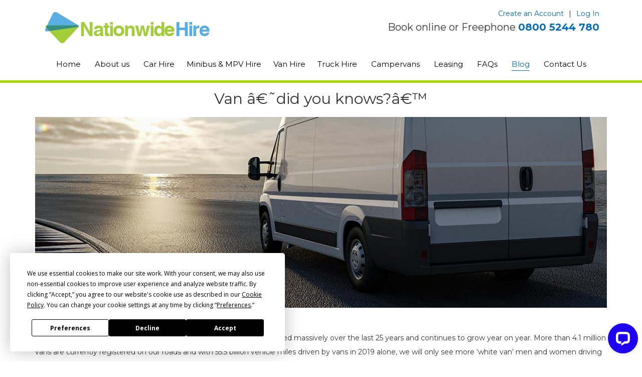

--- FILE ---
content_type: text/html; charset=UTF-8
request_url: https://nationwidehireuk.co.uk/blog/van-did-you-knows/
body_size: 25281
content:
<!DOCTYPE html>
<html lang="en">
<head><script type="text/javascript" src="https://app.termly.io/resource-blocker/739e7b81-64fd-42da-b9f4-d5aad668740a?autoBlock=off" ></script>
<title>Van â€˜did you knows?â€™ </title>
<meta charset="utf-8" />
<meta http-equiv="X-UA-Compatible" content="IE=edge" />
<meta name="viewport" content="width=device-width, initial-scale=1, maximum-scale=1, user-scalable=no" />

<meta name="description" content="So why has the van become more popular? And why are there more on our roads than ever before? Here are a few facts and figures for you to peruse over to help shed some light on why vans are more common now than ever before." />
<meta name="keywords" content="Van top tips, Luton Van, VW van, Transit van, Caddy Vans, Camper van" />


<meta property="og:title" content="Van â€˜did you knows?â€™ " />
<meta property="og:type" content="website" />
<meta property="og:url" content="https://nationwidehireuk.co.uk/blog/van-did-you-knows/" />
<meta property="og:image" content="https://nationwidehireuk.co.uk/assets/imgs/logo_og.jpg" />
<meta property="og:description " content="So why has the van become more popular? And why are there more on our roads than ever before? Here are a few facts and figures for you to peruse over to help shed some light on why vans are more common now than ever before." />



<!-- TrustBox script -->
<script type="text/javascript" src="//widget.trustpilot.com/bootstrap/v5/tp.widget.bootstrap.min.js" async></script>
<!-- End TrustBox script -->

<link rel="canonical" href="https://www.nationwidehireuk.co.uk/blog/van-did-you-knows/" />



<!-- Google Tag Manager -->


<script>(function(w,d,s,l,i){w[l]=w[l]||[];w[l].push({'gtm.start':
new Date().getTime(),event:'gtm.js'});var f=d.getElementsByTagName(s)[0],
j=d.createElement(s),dl=l!='dataLayer'?'&l='+l:'';j.async=true;j.src=
'https://www.googletagmanager.com/gtm.js?id='+i+dl;f.parentNode.insertBefore(j,f);
})(window,document,'script','dataLayer','GTM-KQ3LGV6');</script>


<!-- End Google Tag Manager -->

<link rel="apple-touch-icon" sizes="57x57" href="https://nationwidehireuk.co.uk/apple-icon-57x57.png">
<link rel="apple-touch-icon" sizes="60x60" href="https://nationwidehireuk.co.uk/apple-icon-60x60.png">
<link rel="apple-touch-icon" sizes="72x72" href="https://nationwidehireuk.co.uk/apple-icon-72x72.png">
<link rel="apple-touch-icon" sizes="76x76" href="https://nationwidehireuk.co.uk/apple-icon-76x76.png">
<link rel="apple-touch-icon" sizes="114x114" href="https://nationwidehireuk.co.uk/apple-icon-114x114.png">
<link rel="apple-touch-icon" sizes="120x120" href="https://nationwidehireuk.co.uk/apple-icon-120x120.png">
<link rel="apple-touch-icon" sizes="144x144" href="https://nationwidehireuk.co.uk/apple-icon-144x144.png">
<link rel="apple-touch-icon" sizes="152x152" href="https://nationwidehireuk.co.uk/apple-icon-152x152.png">
<link rel="apple-touch-icon" sizes="180x180" href="https://nationwidehireuk.co.uk/apple-icon-180x180.png">
<link rel="icon" type="image/png" sizes="192x192"  href="https://nationwidehireuk.co.uk/android-icon-192x192.png">
<link rel="icon" type="image/png" sizes="32x32" href="https://nationwidehireuk.co.uk/favicon-32x32.png">
<link rel="icon" type="image/png" sizes="96x96" href="https://nationwidehireuk.co.uk/favicon-96x96.png">
<link rel="icon" type="image/png" sizes="16x16" href="https://nationwidehireuk.co.uk/favicon-16x16.png">
<link rel="manifest" href="https://nationwidehireuk.co.uk/manifest.json">
<meta name="msapplication-TileColor" content="#ffffff">
<meta name="msapplication-TileImage" content="https://nationwidehireuk.co.uk/ms-icon-144x144.png">
<meta name="theme-color" content="#ffffff">
<!-- Latest compiled and minified CSS -->
<link rel="stylesheet" href="https://maxcdn.bootstrapcdn.com/bootstrap/3.3.7/css/bootstrap.min.css" integrity="sha384-BVYiiSIFeK1dGmJRAkycuHAHRg32OmUcww7on3RYdg4Va+PmSTsz/K68vbdEjh4u" crossorigin="anonymous">

<link href="https://nationwidehireuk.co.uk/assets/css/master.css?v2025073002" rel="stylesheet">
<link href="https://code.jquery.com/ui/1.12.1/themes/redmond/jquery-ui.css" rel="stylesheet">



<link rel='stylesheet' id='twentythirteen-fonts-css' href='https://fonts.googleapis.com/css?family=Source+Sans+Pro%3A300%2C400%2C700%2C300italic%2C400italic%2C700italic%7CBitter%3A400%2C700&#038;subset=latin%2Clatin-ext' type='text/css' media='all' />

<link href='https://fonts.googleapis.com/css?family=Open+Sans:400,300,400italic,300italic,600italic,600,700italic,700' rel='stylesheet' type='text/css'>

<link href='https://fonts.googleapis.com/css?family=Montserrat:400,700' rel='stylesheet' type='text/css'>


<script type="text/javascript">
	var base_url = "https://nationwidehireuk.co.uk/";
</script>

<style>
</style>


</head>
<body>
<!-- Google Tag Manager (noscript) -->
<noscript><iframe
src="https://www.googletagmanager.com/ns.html?id=GTM-KQ3LGV6"
height="0" width="0"
style="display:none;visibility:hidden"></iframe></noscript>
<!-- End Google Tag Manager (noscript) -->




<script>
//document.body.className += ' ' + 'js-loading-page';
</script>



<div id="primary-container" class="container-fluid">
<script>
	//document.getElementById('js-loading-icon').className += ' ' + 'js-loading-icon';
	//document.getElementById('primary-container').style.display = "none";
</script>
<header class="logo-nav row">

	<div class="container">
	
		
		

		<div class="row top-row">
		
			<div class="col-xs-12 col-sm-5 logo">
				<a href="https://nationwidehireuk.co.uk/" title="Nationwide Hire UK">
					<img src="https://nationwidehireuk.co.uk/assets/imgs/logo.jpg?v2025073002" class="img-responsive" alt="Nationwide Hire UK" />
				</a>
			</div>
			
			<div class="col-xs-12 col-sm-7 ta-r xs-ta-c">
				<p><a href="https://nationwidehireuk.co.uk/account/create/">Create an Account</a><span class="spacer">|</span><a href="https://nationwidehireuk.co.uk/account/login/">Log In</a></p>				
				
				<p class="fs-xl">Book online or Freephone <span><a href="tel:08005244780" class="strong">0800 5244 780</a></span></p>				
				
				
			
			</div>
		</div>
		

		
		
		
		<!-- Navigation -->

		<nav class="navbar navbar-default" role="navigation">

			<!-- toggle get grouped for better mobile display -->
			<div class="navbar-header">
			
				<button type="button" class="navbar-toggle" data-toggle="collapse" data-target="#main-navbar-collapse">
					<span class="sr-only">Toggle navigation</span>
					<span class="icon-bar"></span>
					<span class="icon-bar"></span>
					<span class="icon-bar"></span>
				</button>
			</div>
			
			<!-- Collect the nav links, forms, and other content for toggling -->
			<div class="collapse navbar-collapse" id="main-navbar-collapse">
				<ul class="nav navbar-nav">
					
					<li class="">
	<a href="https://nationwidehireuk.co.uk/" title="Home">Home</a>
</li>


<li class="">
	<a href="https://nationwidehireuk.co.uk/about-us/" title="About us">About us</a>
</li>


<li >
		<a href="https://nationwidehireuk.co.uk/cars-for-hire" title="Car Hire">Car Hire</a>
	</li><li >
		<a href="https://nationwidehireuk.co.uk/minibuses-for-hire" title="Minibus & MPV Hire">Minibus & MPV Hire</a>
	</li><li >
		<a href="https://nationwidehireuk.co.uk/vans-for-hire" title="Van Hire">Van Hire</a>
	</li><li >
		<a href="https://nationwidehireuk.co.uk/trucks-for-hire" title="Truck Hire">Truck Hire</a>
	</li>


<li>
	<a href="https://nationwidehireuk.co.uk/vans-for-hire/vw-campervan/" title="Campervans">Campervans</a>
</li>






<li class="">
	<a href="https://nationwidehireuk.co.uk/leasing/" title="Leasing">Leasing</a>
</li>


<li class="">
	<a href="https://nationwidehireuk.co.uk/faqs/" title="FAQs">FAQs</a>
</li>


<li class="active">
	<a href="https://nationwidehireuk.co.uk/blog/" title="Blog">Blog</a>
</li>





<li class="">
	<a href="https://nationwidehireuk.co.uk/contact-us/" title="Contact">Contact Us</a>
</li>



<li class="visible-xs ">
	<a href="https://nationwidehireuk.co.uk/booking/access/" title="Access your booking">Access your booking</a>
</li>				
					
				</ul>
			</div>
			<!-- /.navbar-collapse -->
		</nav>
		
		
		
		
		
	</div>
</header>


<div class="page blog no-banner">
	<div class="container">
		<h2 class="ta-c">Van â€˜did you knows?â€™ </h2>
		<section>
			<section class="layout">

	<article class="item row">
			<div class="col-xs-12">
			<p><img src="https://nationwidehireuk.co.uk/assets/uploads/data_layout/05578058-Van_Main_blog_image.jpg" alt="Van driving down a road near the sea" class="center-block img-responsive" /></p>		</div>
	
			</article>
		<article class="item row">
			<div class="col-xs-12">
			<div class="detail"><p>The Department for Transport (DfT) estimates that van use has increased massively over the last 25 years and continues to grow year on year. More than 4.1 million vans are currently registered on our roads and with 55.5 billion vehicle miles driven by vans in 2019 alone, we will only see more &lsquo;white van&rsquo; men and women driving up and down our streets each day as time goes on.&nbsp;</p>

<p>So why has the van become more popular? And why are there more on our roads than ever before? Here are a few facts and figures for you to peruse over to help shed some light on why vans are more common now than ever before.&nbsp;</p>
</div>		</div>
	
			</article>
		<article class="item row">
				<div class="col-xs-12 col-sm-8">
				<h3 class="heading_sub">More models available</h2><div class="detail"><p>One contributor to the popularity of vans on our roads is the diversification in the types of vans now available. With models such as the&nbsp;<a href="https://www.nationwidehireuk.co.uk/blog/luton-van-with-tail-lift-hire/" target="_blank">Luton</a>&nbsp;a common sight on our streets since the early 20th century, we now have access to many more models including a wide choice of car-derived vans along with specialist vehicles such as refrigerator vans and Cherry pickers. However, the Ford Transit remains the most common make and model of van on our roads, with over 960,000 licenced in Great Britain by the end of 2019. If you need to hire a van, we have a wide selection&nbsp;<a href="https://www.nationwidehireuk.co.uk/vans-for-hire/" target="_blank">available</a>&nbsp;for either long term and short time hires. Our vans include Ford Transit and Lutons as well as Dropside and Crew vans.</p>
</div>			</div>
			<div class="col-xs-12 col-sm-4">
				<p><img src="https://nationwidehireuk.co.uk/assets/uploads/data_layout/05599426-Cherry Picker.jpg" alt="Example of a cherry picker van available for hire through Nationwide Hire" class="center-block img-responsive" /><span class="caption fs-i">Example of a cherry picker van available for hire through Nationwide Hire</span></p>			</div>
	
			</article>
		<article class="item row">
				<div class="col-xs-12 col-sm-8">
				<h3 class="heading_sub">The tradesmanâ€™s tool</h2><div class="detail"><p>According to the provisional findings by the DfT, 41% of van users were carrying equipment, tools and materials. Overall, tradespeople make up 2,500 per million of the UK population &ndash; that is a lot of trade vans driving around the local area every day. Most people working in a trade rely on their van to be able to work. In the event of their vehicle being out of action, it&#39;s important to be able to hire a similar vehicle. So it is no wonder that vans account for approximately 5 million rentals within the vehicle hire industry each year, making up around 36% of the industry&rsquo;s total fleet according to&nbsp;<a href="https://issuu.com/bvrla/docs/car_and_van_rental_in_the_uk_2018_r" target="_blank">2018 UK report</a>.</p>
</div>			</div>
			<div class="col-xs-12 col-sm-4">
				<p><img src="https://nationwidehireuk.co.uk/assets/uploads/data_layout/05588415-plumber_image.jpg" alt="Image of plumber working" class="center-block img-responsive" /><span class="caption fs-i">Overall, tradespeople make up 2,500 per million of the UK population â€“ that is a lot of trade vans driving around the local area every day</span></p>			</div>
	
			</article>
		<article class="item row">
				<div class="col-xs-12 col-sm-4">
				<h3 class="heading_sub">The rise of online shopping</h2><p><img src="https://nationwidehireuk.co.uk/assets/uploads/data_layout/05589154-warehouse_image.jpg" alt="Image of online shopping warehouse" class="center-block img-responsive" /><span class="caption fs-i">The increase in internet shopping is another reason vans are a more popular sight on our roads. </span></p>			</div>
			<div class="col-xs-12 col-sm-8">
				<div class="detail"><p>The increase in internet shopping is another reason vans are a more popular sight on our roads. In November 2020 online sales were at an&nbsp;<a href="https://www.ons.gov.uk/businessindustryandtrade/retailindustry/timeseries/j4mc/drsi" target="_blank">all-time high</a>, somewhat down to the Coronavirus pandemic but also due to the digital age we live in. With roughly 36% of retail purchases made online, the need for delivery drivers and mobile operations has increased and delivery and collection of goods now accounts for 16% of all the vans on the road.&nbsp;<a href="https://www.nationwidehireuk.co.uk/vans-for-hire/ford-transit-swb/" target="_blank">Transit vans</a>&nbsp;are a popular choice for delivery drivers providing plenty of space for their cargo.&nbsp;<a href="https://www.nationwidehireuk.co.uk/vans-for-hire/vw-caddy/" target="_blank">Caddy vans</a>&nbsp;are also a popular choice for smaller deliveries and give the size and manoeuvrability of a car with room to carry more.</p>
</div>			</div>
	
			</article>
		<article class="item row">
				<div class="col-xs-12 col-sm-8">
				<h3 class="heading_sub">The vacation van </h2><div class="detail"><p>Although the beloved VW camper has been around since the 1960s, the use of vans for pleasure is now more common than ever. Accounting for 9% of van usage, Recreation, Leisure and Holidays is now included as a new primary usage category in the DfT&rsquo;s 2019/20 key findings. This could be down to the increase of staycations, the rise of the festival, the revival of the VW craze or just the general steer towards a more outdoor recreational lifestyle. Whatever the reason, campervan popularity has rocketed, and a survey carried out by&nbsp;<a href="https://www.outandaboutlive.co.uk/motorhomes/news/major-survey-reveals-why-campervans-are-so-popular-in-the-uk" target="_blank">Campervan magazine</a>&nbsp;estimated as many as one-in-three new motorised leisure vehicles sold in 2018 were campervans. This means you will probably start to see more on the roads in the future. If you don&rsquo;t own a van and do need one for a festival or trip, it is possible to hire a van. Here at Nationwide Hire, we allow hire for festivals and similar and there are no restrictions. Any damage or costs that might arise due to usage, however, must be paid directly.</p>
</div>			</div>
			<div class="col-xs-12 col-sm-4">
				<p><img src="https://nationwidehireuk.co.uk/assets/uploads/data_layout/05590318-camper_image.jpg" alt="1960s VW camper " class="center-block img-responsive" /><span class="caption fs-i">Although the beloved VW camper has been around since the 1960s, the use of vans for pleasure is now more common than ever. </span></p>			</div>
	
			</article>
		<article class="item row">
			<div class="col-xs-12">
			<h3 class="heading_sub">Keeping it local</h2><div class="detail"><p>With 41% of vans are carrying equipment and tools it is not surprising that a staggering 50% of van use in Great Britain, which is half the vans on the road, stay within 15 miles of their base on a typical day. Many tradespeople service their local area only and build up a customer base local to their business address. At Nationwide Hire, we understand the importance of locality. We have over 180 locations available if you need to hire a van near you for work or personal use, and we can even offer a FREE drop off and collection service.&nbsp;</p>
</div>		</div>
	
			</article>
		<article class="item row">
			<div class="col-xs-12">
			<h3 class="heading_sub">What about the environment</h2><div class="detail"><p>A massive 96% of all vans are powered by diesel which is not the best news for the planet. Road transport in Great Britain is a large contributor to carbon dioxide and nitrogen oxide emissions, so Ultra Low Emission Vehicles (ULEVs) are now more crucial than ever. Although only 0.3% of vans on the road currently are ULEVs, it is clear the number is increasing year on year, with a large jump from 4,200 vehicles in 2008 to 10,400 by the end of 2019. Businesses, especially, are more likely to have ULEVs, probably due to running costs and the propensity to buy new vehicles and replace old vans more frequently. The Government proposal to ban the sale of petrol and diesel-fuelled models by 2035 will only drive the sale of ULEVs. And, with more cities following London and introducing low emission zones within their centres, it is clear that we will see fewer diesel vehicles being purchased and driven in the future.&nbsp;</p>

<p><small>Many of the statistics included in this article come from the DfT&rsquo;s&nbsp;<a href="he%20provisional%20statistics%20are%20compiled%20from%20responses%20to%20a%20detailed%20questionnaire,%20employing%20data%20on%20over%2017,600%20vans%20driven%20by%20private%20and%20business%20keepers." target="_blank">Provisional Van Statistics 2019-2020</a>. It is the first research undertaken in this sector since 2008/9 and looks at all aspects of van ownership including mileage, journeys and usage. Provisional statistics were compiled using questionnaire responses from over 17,600 van drivers, both private and business. A final report is due to be produced later this year.</small></p>
</div>		</div>
	
			</article>
			
</section>		</section>
		
		<section class="clearfix">
			<article class="pull-left">
				<a href="https://nationwidehireuk.co.uk/blog/ten-best-songs-to-drive-home-to-at-christmas" class="tt-uc">&lt; Previous <span class="hidden-xs">Blog</span> Post</a>			</article>
			<article class="pull-right">
				<a href="https://nationwidehireuk.co.uk/blog/temporary-restrictions-on-the-hire-of-some-vehicles-until-1st-july" class="tt-uc">Next <span class="hidden-xs">Blog</span> Post &gt;</a>			</article>
		</section>
		
	</div>
</div><!-- /page -->





<footer class="row footer">
	<div class="col-xs-12">
		<div class="container">
		
		

		<div class="row">
		
			<div class="col-xs-12 col-sm-4 xs-m-bot2x">
				<ul class="list-unstyled m-bot">
					<li class="">
	<a href="https://nationwidehireuk.co.uk/about-us/" title="About us">About us</a>
</li>


<li class="">
	<a href="https://nationwidehireuk.co.uk/benefits/" title="Benefits">Benefits</a>
</li>


<li class="">
	<a href="https://nationwidehireuk.co.uk/business-users/" title="Business Users">Business Users</a>
</li>



<li class="">
	<a href="https://nationwidehireuk.co.uk/faqs/" title="FAQs">FAQs</a>
</li>


<li class="">
	<a href="https://nationwidehireuk.co.uk/locations-covered/" title="Locations">Locations</a>
</li>


<li class="">
	<a href="https://nationwidehireuk.co.uk/testimonials/" title="Testimonials">Testimonials</a>
</li>




<li class="">
	<a href="https://nationwidehireuk.co.uk/leasing/" title="Leasing">Leasing</a>
</li>



<li class="">
	<a href="https://nationwidehireuk.co.uk/contact-us/" title="Contact">Contact Us</a>
</li>

<li class="m-bot active">
	<a href="https://nationwidehireuk.co.uk/blog/" title="Blog">Blog</a>
</li>



<li class="m-bot ">
	<a href="https://nationwidehireuk.co.uk/used-vehicles-for-sale/" title="Used Vehicles For Sale">Used Vehicles For Sale</a>
</li>


<li class="m-bot">
	<a href="#" class="termly-display-preferences" title="Consent Preferences">Consent Preferences</a>
</li>				</ul>
				
			</div>
			
			<div class="col-xs-12 col-sm-4 xs-m-bot2x">
				<ul class="list-unstyled">
					<li >
		<a href="https://nationwidehireuk.co.uk/cars-for-hire" title="Car Hire">Car Hire</a>
	</li><li >
		<a href="https://nationwidehireuk.co.uk/minibuses-for-hire" title="Minibus & MPV Hire">Minibus & MPV Hire</a>
	</li><li >
		<a href="https://nationwidehireuk.co.uk/vans-for-hire" title="Van Hire">Van Hire</a>
	</li><li >
		<a href="https://nationwidehireuk.co.uk/trucks-for-hire" title="Truck Hire">Truck Hire</a>
	</li>


<li class="">
	<a href="https://nationwidehireuk.co.uk/vans-for-hire/vw-campervan/ " title="Campervan Hire London">Campervan Hire London</a>
</li>





<li class="">
	<a href="https://nationwidehireuk.co.uk/privacy-policy/" title="Privacy and Data Protection Statement">Privacy and Data Protection Statement</a>
</li>


<li class="">
	<a href="https://nationwidehireuk.co.uk/terms-conditions/" title="Terms &amp; Conditions">Terms &amp; Conditions</a>
</li>



<li class="m-bot ">
	<a href="https://nationwidehireuk.co.uk/sitemap/" title="Sitemap">Sitemap</a>
</li>



<li class="m-bot ">
	<a href="https://nationwidehireuk.co.uk/booking/access/" title="Access your booking">Access your booking</a>
</li>


<li class="">
	<a href="https://nationwidehireuk.co.uk/supplier/register/" title="Join our UK network">Join our UK network</a>
</li>


				</ul>
			</div>
			
			<div class="col-xs-12 col-sm-4 xs-m-bot2x">
				<p><img src="https://nationwidehireuk.co.uk/assets/imgs/satisfaction.png" alt="100% Satisfaction Guaranteed" title="100% Satisfaction Guaranteed" class="img-responsive center-block" /></p>
				
				
					<ul class="list-unstyled list-inline ta-c">

<li><a href="https://twitter.com/nationwide_hire/" target="_blank" title="Follow us on twitter"><img src="https://nationwidehireuk.co.uk/assets/imgs/icon_tw.png" alt="Follow us on twitter" title="Follow us on twitter" class="img-responsive center-block" style="max-width: 46px; margin: 10px 0;" /></a></li><li><a href="https://www.facebook.com/nationwidehireuk/" target="_blank" title="Follow us on facebook"><img src="https://nationwidehireuk.co.uk/assets/imgs/icon_fb.png" alt="Follow us on facebook" title="Follow us on facebook" class="img-responsive center-block" style="max-width: 46px; margin: 10px 0;" /></a></li><li><a href="https://www.instagram.com/nationwidehire_uk/" target="_blank" title="Follow us on Instagram"><img src="https://nationwidehireuk.co.uk/assets/imgs/icon_in.png" alt="Follow us on Instagram" title="Follow us on Instagram" class="img-responsive center-block" style="max-width: 46px; margin: 10px 0;" /></a></li><li><a href="https://www.pinterest.co.uk/nationwidehire" target="_blank" title="Follow us on Pinterest"><img src="https://nationwidehireuk.co.uk/assets/imgs/icon_pi.png" alt="Follow us on Pinterest" title="Follow us on Pinterest" class="img-responsive center-block" style="max-width: 46px; margin: 10px 0;" /></a></li>



</ul>
				
				<p><img src="https://nationwidehireuk.co.uk/assets/imgs/trustwave.png" class="img-responsive center-block" /></p>
			</div>
		
		</div>
		
		<div class="row xs-ta-c">
			<div class="col-xs-12">
				<p class="tt-uc strong">0% credit card charges </p>
				<ul class="credit_cards list-unstyled list-inline">
					<li><img src="https://nationwidehireuk.co.uk/assets/imgs/card_visa.png"></li>
<li><img src="https://nationwidehireuk.co.uk/assets/imgs/card_visa_electron.png"></li>
<li><img src="https://nationwidehireuk.co.uk/assets/imgs/card_delta.png"></li>
<li><img src="https://nationwidehireuk.co.uk/assets/imgs/card_mastercard.png"></li>
<li><img src="https://nationwidehireuk.co.uk/assets/imgs/card_maestro.png"></li>
<li><img src="https://nationwidehireuk.co.uk/assets/imgs/card_switch.png"></li>
<li><img src="https://nationwidehireuk.co.uk/assets/imgs/ssl_secure.png"></li>


				</ul>
			</div>
		</div>
		
		
		
		
		<div class="row m-bot">
			<div class="col-xs-12">
				<p class="tt-uc strong">Company Reg. No. 6905781<br />VAT Reg. No. 335759177</p>
				<p>Registered Office: 167-169 Great Portland Street, London, W1W 5PF</p>
			</div>
		</div>
		
		
		
		
		<p class="rights fa-l xs-ta-c">Nationwide Hire UK - All rights reserved 2026</p>
		</div>
	</div>
</footer>









			<script src="//code.jquery.com/jquery-3.2.1.min.js" integrity="sha256-hwg4gsxgFZhOsEEamdOYGBf13FyQuiTwlAQgxVSNgt4=" crossorigin="anonymous"></script>
<script src="https://code.jquery.com/ui/1.12.1/jquery-ui.min.js" integrity="sha256-VazP97ZCwtekAsvgPBSUwPFKdrwD3unUfSGVYrahUqU=" crossorigin="anonymous"></script>

<!-- Latest compiled and minified JavaScript -->
<script src="//maxcdn.bootstrapcdn.com/bootstrap/3.3.7/js/bootstrap.min.js" integrity="sha384-Tc5IQib027qvyjSMfHjOMaLkfuWVxZxUPnCJA7l2mCWNIpG9mGCD8wGNIcPD7Txa" crossorigin="anonymous"></script>


<script src="https://nationwidehireuk.co.uk/assets/js/postcodes.min.js?v2025073002"></script>

<script src="https://nationwidehireuk.co.uk/assets/js/master.js?v2025073002"></script>

<script src="https://www.google.com/recaptcha/api.js" async defer></script>




		</div><!-- /.container-fluid -->
		
		
		
				
		
	</body>
</html>







--- FILE ---
content_type: text/css
request_url: https://nationwidehireuk.co.uk/assets/css/master.css?v2025073002
body_size: 31203
content:
/*
green #a3d900
blue #55b1eb;//#10a3ff #006cbe

*/

.trustpilot-widget {
	background: #fff;
	padding: 15px;
}


.unread-asterisk {
	color: #bd0000;
	font-size: 20px;
	animation-name: asterisk-animate;
	animation-duration: 0.5s;
	animation-iteration-count: infinite;
	margin: 0px 5px;
}

@keyframes asterisk-animate {
  0% {color: #bd0000;}
  50% {color: #000;}
  100% {color: #bd0000;}
}


.js-loading-page .container-fluid {
	display: none;
}

#js-loading-icon {
	display: none;
	position: absolute;
	top: 50%;
	left: 50%;
	max-width: 100%;
	width: 300px; margin-left: -150px;
	height: 144px; margin-top: -72px;
	text-align: center;
	vertical-align: middle;
	
	
}

.js-loading-page #js-loading-icon.js-loading-icon {
	display: block;
}

#js-loading-icon img {
	width: 100%;
	height: auto;
}


html * {
	-webkit-transition : padding 250ms ease-in-out 0s, margin 250ms ease-in-out 0s;
		-moz-transition: padding 250ms ease-in-out 0s, margin 250ms ease-in-out 0s;
		-ms-transition : padding 250ms ease-in-out 0s, margin 250ms ease-in-out 0s;
		-o-transition  : padding 250ms ease-in-out 0s, margin 250ms ease-in-out 0s;
			transition : padding 250ms ease-in-out 0s, margin 250ms ease-in-out 0s;
}

body,
.bg-theme {
	color: #333;
	font-family: montserrat,sans-serif, Arial;
	font-size: 14px;
}

/* Container */
@media (min-width: 768px) {
  .container {
    width: 100%;
  }
}
@media (min-width: 992px) {
  .container {
    width: 100%;
  }
}

@media (min-width: 1200px) {
  .container {
    width: 1170px;
  }
}


@media (min-width: 768px) and (max-width: 1200px) {
	.container {
		padding-right: 50px;
		padding-left: 50px;
	}
	
	.filter_items .filter_group {
		float: none !important;
	}
	
	.filter_items .title label {
		min-width: 75px;
	}
	
	.filters  .submit_btns {
		text-align: left;
	}
	
}

#dates_check {
	position: relative;
	
}

#dates_check #overlay {
	position: absolute;
	top: 0;
	left: 0;
	right: 0;
	bottom: 0;
	z-index:1;
	background: #fff;
	background: rgba(255,255,255,0.8);
	padding-top: 30px;
	text-align: center;
	font-weight: bold;
	font-size: 1.5rem;
	display: none;
}

#btnUpdateQuote.animate {
	/*
	animation-name: updateQuote-animate;
	animation-duration: 2s;
	animation-iteration-count: infinite;
	*/
	animation: beat 0.75s infinite alternate;
}

@keyframes updateQuote-animate {
  0% {color: #000; border-color: #000;}
  50% {color: #bd0000; border-color: #bd0000;}
  100% {color: #000; border-color: #000;}
}

@keyframes beat{
	to { transform: scale(1.2); color: #333; border-color: #333;}
}



.btn-info,
.btn-success,
.btn-warning,
.btn-danger {
	color: #fff !important;
}


h1,h2,h3,h4,h5,h6 {
	margin: 0 0 20px 0;
}


a {
	-webkit-transition:all 250ms ease-in-out 0s;
	-moz-transition:all 250ms ease-in-out 0s;
	-ms-transition:all 250ms ease-in-out 0s;
	-o-transition:all 250ms ease-in-out 0s;
	transition:all 250ms ease-in-out 0s;
	color: #006cbe;/* #55b1eb #10a3ff #a3d900*/
}

a:hover,
a:focus,
a.btn.focus, a.btn:focus, a.btn:hover {
	color: #a3d900;
	text-decoration: none;
}

.btn-green,
.btn-green:hover,
.btn-green:focus,
.btn-green:active {
    background: #a2da00;
    color: #fff !important;
    border-radius: 6px;
}

.btn-black,
.btn-black:hover,
.btn-black:focus,
.btn-black:active {
    background: #333;
    color: #fff !important;
    border-radius: 6px;
}

.btn-trans {
    background: transparent;
    color: #fff;
    border-radius: 6px;
	border-color: #fff;
	border-width: 3px;
	outline: none!important;
}

.btn-trans:hover,
.btn-trans:focus,
.btn-trans:active {
	background: #fff;
	color: #333;
}


.strong {
	font-weight: bold;
}

.bg-white {
	background: #fff;
	color: #4b4b4b;
}

.bg-blue,
a.bg-blue:hover {
	background-color: #55b1eb;
	color: #fff;
}

.bg-red,
a.bg-red:hover {
	background-color: #ff4c4c;
	color: #fff;
}

.bg-green,
a.bg-green:hover {
	background-color: #a2da00;
	color: #fff;
}

.bg-light {
	background: #eeeeee;
}


.c-blue {
	color: #55b1eb;
}
.c-red {
	color: #ff4c4c;
}

.page,
.sub-page {
	margin: 0 -15px;
	padding-top: 15px;
	padding-bottom: 15px;
}

.page.no-banner {
	margin-top: 0;
}


.fw-b {
	font-weight: bold;
}

.fs-i {
	font-style: italic;
}

.ta-c {
	text-align: center;
}
.ta-r {
	text-align: right;
}
.ta-l {
	text-align: left;
}

.fs-n {
	font-size: 14px;
}
.fs-m {
	font-size: 16px;
}
.fs-l {
	font-size: 18px;
}
.fs-xl {
	font-size: 20px;
}

.tt-uc {
	text-transform: uppercase;
}

.m-0 {
	margin: 0;
}

.m-bot {
	margin-bottom: 30px;
}

.m-bot2x {
	margin-bottom: 60px;
}

a.link-gs {
	color: #4b4b4b;
	text-decoration: none;
	display: block;
}




.alert-danger {
	color: #ad0300;
}


p {
	line-height: 2em;
	margin-bottom: 20px;
}

.logo-nav p,
.footer p {
	line-height: 1em;
	margin-bottom: 10px;
}

/***** Notification messages ******/
.notification .msg {
	position: relative;
	padding-right: 26px;
}

.notification .msg .close {
	position: absolute;
	right: 0;
	top: 0;
}

.p-10 {
	padding: 10px;
}


/***** /Notification messages ******/

.extras_border {
	border: 1px solid #55b1eb;
	margin-bottom: 30px;
	padding: 15px;
}

.extras_border .heading_banner {
	margin: -15px;
	margin-bottom: 15px;
}

.extras_border li:last-of-type{
	display: none;
}

/************** NAV *****************/
.logo-nav {
	border-bottom: 5px solid #a3d900;
}

.logo-nav .top-row {
	margin: 20px 0;
}

.logo-nav .spacer {
	padding: 0 10px;
}

.logo-nav.fixed-top {
	position: fixed;
	top: 0;
	right: 0;
	left: 0;
	z-index: 99;
}

.navbar-default {
	background: none;
	border: 0;
	margin: 0;
}

.navbar-nav {
	-webkit-transition:all 500ms ease-in-out 0s;
	-moz-transition:all 500ms ease-in-out 0s;
	-ms-transition:all 500ms ease-in-out 0s;
	-o-transition:all 500ms ease-in-out 0s;
	transition:all 500ms ease-in-out 0s;
}



.navbar-nav > li.active a:after, .navbar-nav > li > a:hover:after, .navbar-nav > li > a:focus:after {
	max-width:100%;
	background:#006cbe;
}

.navbar-default .navbar-nav>.active>a, .navbar-default .navbar-nav>.active>a:focus, .navbar-default .navbar-nav>.active>a:hover{
	background: none;
	color: #006cbe;
}

.navbar-default .navbar-nav>.open>a, .navbar-default .navbar-nav>.open>a:focus, .navbar-default .navbar-nav>.open>a:hover {
	background: none;
	color: #006cbe;
}

.navbar-default .navbar-nav>li>a {
	color: #000;
	font-size: 15px;
	line-height: 26px;
}
.navbar-default .navbar-nav>li>a:hover,
.navbar-default .navbar-nav>li>a:focus {
	color: #006cbe;
}

.navbar-nav>li>a {
	padding: 0;
	margin: 5px 12px;
}

.navbar-default .navbar-toggle {
	border-color: #000;
	position: absolute;
	margin: 0;
	right: -10px;
	top: -130px;
}

.navbar-default .navbar-toggle .icon-bar {
	background-color: #000;
}

.navbar-default .navbar-toggle:focus, .navbar-default .navbar-toggle:hover {
	background-color: #fff;
}

.navbar-default .navbar-toggle:focus .icon-bar, .navbar-default .navbar-toggle:hover .icon-bar {
	background-color: #10a3ff;
}



.datepicker-disabled-date {
	opacity: .35;
	filter: Alpha(Opacity=35);
    background-image: none;
	cursor: not-allowed !important;
}


.datepicker-disabled-date a {
	cursor: not-allowed !important;
}







/* BANNERS */
.banner {
	position: relative;
    height: 490px;
}

.banner.banner-sub {
	height: 150px;
}

.banner .banner-img {
    overflow: hidden;
    position: absolute;
    width: 100%;
    height: 100%;
    min-height: 1px;
    background-repeat: no-repeat;
    background-position: 50% 0%;
    background-size: cover;
    box-sizing: border-box;
}

.banner .caption {
	text-shadow: 2px 2px 5px #000;
	width: 100%;
	text-align: center;
	position: absolute;
	top: 7%;
}
.banner .caption h1 {
	color: #fff;
	font-size: 40px;
	font-weight: bold;
}

.banner .caption p {
	margin-bottom: 2px;
}


.banner .banner-img .no_deposit {
	position: absolute;
	top: -30px;
	right: 5px;
}






/************ PAGINATION ******************/
.pagination.txt-c {
	display: block;
}

.pagination.inputbox {
	font-size: 16px;
}

.pagination.inputbox .icon {
	display: inline-block;
	margin: 0 5px;
}

.pagination.inputbox a {
	color: #666;
}

.pagination.inputbox a:hover,
.pagination.inputbox a:focus {
	color: #ba8748;
}

.pagination.inputbox a.disable {
	color: #b8b8b8 !important;
}

.pagination.inputbox .p {
	max-width: 80px;
	width: 80px;
	display: inline-block;
	padding-right: 40px;
	text-align: center;
}

.pagination.inputbox .p::-webkit-inner-spin-button, 
.pagination.inputbox .p::-webkit-outer-spin-button { 
  -webkit-appearance: none; 
  margin: 0; 
}

.pagination.inputbox .content {
	position: relative;
	display: inline-block;
}

.pagination.inputbox .go.btn {
	position: absolute;
	right: 0;
	top: 0;
	color: #fff;
	font-weight: bold;
	padding-right: 5px;
	padding-left: 5px;
	background-color: #666;
}


/***** FOOTER *******/
.footer {
    padding: 60px 0 40px 0;
	background: #222;
	color: #fff;
	
	background: #a3cd39;
	color: #333;
	
}

.footer a {
    color: #fff;
	color: #333;
}

.footer li a {
    font-size: 15px;
    font-weight: 700;
    text-transform: uppercase;
    color: #fff;
	color: #333;
    text-decoration: none;
}
.footer a:active,
.footer a:hover,
.footer a:focus {
	color: #a3d900;
	color: #fff;
}

.footer li.active a {
	color: #10a3ff;
	color: #fff;
}

.footer .credit_cards {
	margin-bottom: 30px;
}


.footer .credit_cards li {
	margin-bottom: 10px;
}


/***** LAYOUT *****/
.layout .item {
	margin-bottom: 26px;
}

.layout .heading_sub {
	margin-bottom: 8px;
}



.book_online ul li {
    display: inline-block;
    margin: 0 13px;
    vertical-align: middle;
}

.book_online ul li img {
	width: auto;
}

.book_online ul li a {
    display: block;
    background: #a3d900;
    width: 145px;
    height: 145px;
    border-radius: 100%;
    line-height: normal;
    padding: 38px 0 0;
    text-decoration: none;
    outline: none;
}

.book_online ul li a:hover,
.book_online ul li a:focus,
.book_online ul li a:active {
	background: #10a3ff;
}

.book_online ul li a span {
    display: block;
    text-transform: uppercase;
    color: #fff;
    font-size: 16px;
	width: 100px;
    margin: 7px auto;
}

.benefits .spacer {
	display: block;
	height: 30px;
}

.benefits-bar .container {
	position: relative;
	margin-top: -40px;
}

.home .benefits-bar .container {
	margin-top: 40px;
}

.home .banner .caption .benefits-bar {
	text-shadow: none;
}

.home .trustpilot-widget {
	margin-top: -40px;
}

.trustpilot-widget {
	border-radius: 10px;
	border: 1px solid #eee;
}

.benefits-bar ul {
	padding: 16px 34px 12px 34px;
	background: #fff;
	border: 1px solid #eee;
	border-radius: 10px;
}

.benefits-bar li {
    background: url(../imgs/tick.png) no-repeat 0 0;
    padding: 5px 0 5px 50px;
    margin: 5px 20px;
	line-height: 30px;
	height: 35px;
}

.benefits-bar a {
	color: #000;
}

.announcement-bar {
	margin: 0;
	padding: 15px 30px 15px 30px;
	background-color: #006e63;
	color: #fff;
    border-radius: 10px;
	position: relative;
	
	margin-top: 10px;
}

.announcement-bar .title {
	border: 1px solid #fff;
	display: inline-block;
	padding: 5px 15px;
	margin-bottom: 10px;
	font-weight: bold;
}

.announcement-bar .close {
	position: absolute;
	top: 10px;
	right: 10px;
	font-weight: bold;
	color: #fff;
}

#chkpostcode input {
    width: 100%;
}


#chkpostcode #result_no, #chkpostcode #result_postcode, #chkpostcode #result_yes {
    border-radius: 5px;
    padding: 10px 10px 10px 100px;
    margin-top: 20px;
    display: none;
}

#chkpostcode #result_yes {
    background: #81caeb url(../imgs/pc_success.png) no-repeat 30px center;
}

#chkpostcode #result_no, #result_postcode {
    background: #dd7421 url(../imgs/pc_error.png) no-repeat 30px center;
}

#chkpostcode .result p {
	margin: 10px 0;
    font-weight: 700;
    font-size: 20px;
    color: #fff;
    padding: 0;
}



.testimonials .item .content {
	background: #efefef;
	padding: 15px 10px;
    border-radius: 6px;
    margin-bottom: 15px;
    position: relative;
    min-height: 70px;
}

.testimonials .item .content:after {
    content: "";
	border-top: 10px solid #efefef;
    border-left: 10px solid transparent;
    border-right: 9px solid transparent;
    position: absolute;
    bottom: -8px;
    left: 16%;
}

.testimonials .item .content .description {
    font-size: 14px;
    color: #595959;
    font-family: 'Open Sans';
    padding: 10px;
    margin: 0px;
    font-weight: 400;
	line-height: 30px;
}


.testimonials .item .testimonial-pic {
	float: left;
}


.testimonials .item .testimonial-pic img {
    width: 80px;
    height: 80px;
    border-radius: 50%;
    border: 1px solid #e5e5e5;
    margin-left: 20px;
    margin-bottom: 7px;
}

.testimonials .item .testimonial-review {
    margin: 3px 0 0 20px;
    float: left;
}

.testimonials .item .testimonial-review .title {
    text-transform: capitalize;
    font-weight: bold;
    margin: 0;
	font-size: 20px;
    color: #b1d349;
    font-family: 'Open Sans';
}

.contact-us li {
	padding-bottom: 10px;
}

.contact-us li h4 {
	margin-bottom: 4px;
	color: #000;
}


.locations-covered .all_locs h4 {
	font-size: 25px;
    color: #b1d349;
    font-weight: 400;
    margin: 10px 0;
    margin-top: 0;
}

.locations-covered .all_locs h4 span {
	color: #efefef;
}

.locations-covered .all_locs ul {
	margin: 0px;
	padding: 0px 0px 0px 15px;
}


.locations-covered .all_locs ul li {
	margin: 5px 0;
}

.locations-covered .all_locs .alpha-change {
	font-weight: 400;
	color: #10a3ff;
}

.accordion .panel-heading {
	padding: 0;
}

.accordion .panel-title a {
	display: block;
    padding: 15px 15px 15px 40px;
	color: #000;
	font-size: 14px;
}


.accordion .panel-body {
	padding-left: 40px;
	font-size: 14px;
}


.accordion .panel-heading .accordion-toggle {
    color: #fff;
    background: url(../imgs/minus.png) no-repeat 10px center #a3d900;
}

.accordion .panel-heading .accordion-toggle.collapsed {
    color: #333;
    background: transparent url(../imgs/plus.png) no-repeat 10px center;
}

.blogs .recent li {
	margin-bottom: 5px;
}



.vehicle {
    /*min-height: 402px;*/
	border: 1px solid #eeeeee;
    position: relative;
    margin-bottom: 25px;
}

.vehicle .shadow {
    position: absolute;
    top: 100%;
    left: 0;
    width: 100%;
}

.vehicle .title {
    font-size: 15px;
    color: #333;
    font-weight: 400;
    padding: 15px 10px;
    margin: 0;
    border-bottom: 1px solid #eee;
}

.vehicle .title span {
    font-weight: 700;
}

.vehicle .img_sec img {
	width: 100%;
	height: auto;
}

.vehicle .icons {
    border-bottom: 1px solid #eee;
    padding: 10px 18px;
    width: 100%;
}

.vehicle .icons ul {
    text-align: center;
}

.vehicle .icons ul li {
	font-size: 12px;
    color: #333;
    font-family: helvetica;
    text-align: center;
    margin: 0 2px;
}

.vehicle .icons ul li span {
    display: block;
}

.vehicle .details {
	border-bottom: 1px solid #eee;
}

.vehicle .details .left {
	width: 70%;
}

.vehicle .details .right {
	width: 30%;
}

.vehicle .details .desc {
	font-size: 20px;
    padding: 0 18px;
    line-height: 58px;
    margin: 0;
}

.vehicle .details .price {
	background: #55b1eb;
    font-size: 20px;
    color: #fff;
    display: block;
    text-align: center;
    line-height: 58px;
}

.vehicle .book_now {
	background: #eb5252;
	background: #96ca00;
	
    font-size: 14px;
    color: #fff;
    display: block;
    text-align: center;
    line-height: 58px;
}

.vehicle .btm_txt {
	font-size: 13px;
    color: #333;
    padding: 0 18px;
    margin: 6px 0;
}

.vehicle .vat_notice {
    margin-top: 3px;
	color: #ff4c4c;
}




/***** VEHICLES FOR SALE *******/
.vehicles_for_sale .filters_for_sale {
	background-color: #fff;
	padding: 15px;
	border: 1px solid #d9d9d9;
	border-radius: 5px;
	overflow: hidden;
}

.vehicles_for_sale .filters_for_sale .accordion .panel-body {
	padding-left: 15px;
}

.vehicles_for_sale .filters_for_sale .accordion .panel-heading .accordion-toggle {
	background-color: #a5a5a5;
}

.vehicles_for_sale .filters_for_sale .accordion .panel-heading .accordion-toggle.collapsed {
	background-color: transparent;
}


.vehicles_for_sale .filters_for_sale #filters_price input.input
{
	width: 65px;
}

.vehicles_for_sale .vehicle a {
	color: #333;
	
	display: block;
	transform: scale(1);
	
	background-color: #fff;
	border: 2px solid #d9d9d9;
	border-radius: 15px;
	
	overflow: hidden;
	
	-webkit-transition:all 500ms ease-in-out 150ms;
	-moz-transition:all 500ms ease-in-out 150ms;
	-ms-transition:all 500ms ease-in-out 150ms;
	-o-transition:all 500ms ease-in-out 150ms;
	transition:all 500ms ease-in-out 150ms;
}

.vehicles_for_sale .vehicle a:hover,
.vehicles_for_sale .vehicle a:focus,
.vehicles_for_sale .vehicle a:active {
	transform: scale(1.10);
	border-width: 5px;
}

.vehicles_for_sale .item {
	overflow: hidden;
}

.vehicles_for_sale .item .content {
	padding: 15px;
}

.vehicles_for_sale .item .content .price {
	margin-bottom: 15px;
	padding-bottom: 10px;
	border-bottom: 1px solid #eeeeee;
}


.vehicles_for_sale .item .content .title {
	margin-bottom: 5px;
	line-height: 18px;
	padding: 0 0 4px 0;
}

.vehicles_for_sale .item .content .bullets {
	margin-top: 10px;
	padding-top: 6px;
	border-top: 1px solid #eeeeee;
}

.vehicles_for_sale .item .content .bullet-item {
	margin-right: 10px;
}

.vehicles_for_sale .item .content .bullet {
	font-size: 20px;
	line-height: 1em;
}

.used_vehicles_carousel .carousel-indicators {
	position: relative;
	left: auto;
	bottom: auto;
	width: 100%;
	margin: 0;
	background: #fff;
	padding-top: 10px;
}

.used_vehicles_carousel .carousel-indicators li,
.used_vehicles_carousel .carousel-indicators li.active {
	text-indent: 0;
	width: auto;
	height: auto;
	margin: 0 5px 5px 5px;
	border: 3px solid #dddddd;
	overflow: hidden;
}


.used_vehicles_carousel .carousel-indicators li.active {
	border-color: #46b8da;
}



.filters .show_items {
	display: none;
}

.filters .btn_reset_filters {
	background: transparent url('../imgs/reset.png') no-repeat 0 50%;
	padding-left: 20px;
}

.filter_items {
	background: #a3d900;
    padding: 15px;
    margin: 20px 0 0;
}

.filter_items label {
	color: #777;
	line-height: 30px;
}

.filter_items .title label {
	color: #fff;
}

.filter_items .filter_group {
	float: left;
    width: auto;
    margin: 0 30px 10px 0;
}


.filter_items .filter_group.sm-pull-right {
	float: right;
}
	
	
.filter_items .filter_group input[type=text] {
    border-radius: 5px;
    height: 30px;
    line-height: 30px;
    padding: 0 10px;
    color: #000;
}

.filter_items .filter_group input[type=text].error,
.filter_items .filter_group select.error {
	border: 1px solid #eb5252;
	background-color: #fdcbcb;
}

.filter_items .filter_group input.calendar {
    background: url(../imgs/icon_input_calendar.png) no-repeat 5px center #fff;
    padding-left: 25px;
    width: 123px;
}


.filter_items .filter_group select {
	background: #fff;
    border-left: 1px solid #5a5a5a;
    border-top: 1px solid #5a5a5a;
    border-radius: 5px;
    color: #000;
    line-height: 30px;
    padding: 0 5px;
    width: 55px;
    height: 30px;
}

.filter_items .filter_group select.passengers {
    width: 70px;
}


.hire .vicons li {
	margin: 5px;
	text-align: center;
}
.booking-summary {
	border: 1px solid #ddd;
	border-bottom: 0;
}
.booking-summary .section {
	padding: 15px;
	border-bottom: 1px solid #ddd;
}

.booking-summary td {
	border: 0 !important;
}

.booking-summary p {
	line-height: 1.25em;
	margin-bottom: 10px;
}

.booking-summary p .small {
	color: #777;
	font-weight: normal;
}

.booking-summary .large {
	font-weight: 600;
	font-size: 23px;
}

.booking-summary .xlarge {
	font-size: 34px;
	font-weight: 400;
}

.summary-price-total {
	font-size: 30px;
	border: 0!important;
}

.summary-price-total span {
	text-align: right;
	display: block;
}

.summary-price-total span.title {
	text-transform: uppercase;
	font-size: 14px;
	padding-top: 12px;
	font-weight: 600;
	text-align: left;
}

.find-address-fields {
	border: 1px solid #ddd;
	padding: 20px 20px 10px 20px;
}

.find-address-fields input.input_field {
	max-width: 360px;
	display: inline-block;
	margin-right: 30px;
	margin-bottom: 10px;
}

.panel-group .find-address-fields input.input_field,
.panel-group .find-address-fields select.result_dropdown {
	max-width: 250px;
}

.find-address-fields select.result_dropdown {
	display: block;
	max-width: 360px;
	margin-bottom: 10px;
}


.checkout .steps {
	font-weight: 600;
	font-size: 14px;
	color: #fff;
}

.checkout .steps li {
	margin: 0 0 10px 0;
	padding: 0;
}


.checkout .steps li span.arrows {
	background: transparent url('../imgs/arrow_bar_blue.png') no-repeat 100% 50%;
	display: block;
	padding: 10px 26px 10px 4px;
	background-color: #55b1eb;
}

.checkout .steps li.active span.arrows {
	background-image: url('../imgs/arrow_bar_green.png');
	background-color: #a2d902;
}

.checkout .steps li.active.next-inactive span.arrows {
	background-color: #55b1eb;
}


.checkout .steps li:first-child span.arrows {
	padding-left: 10px;
}
.checkout .steps li:last-child span.arrows,
.checkout .steps li:last-child.active.next-inactive span.arrows {
	background-color: #fff;
}

.checkout .steps .number {
	display: inline-block;
	width: 50px;
	height: 50px;
    border-radius: 100%;
    color: #fff;
	text-align: center;
	font-size: 23px;
	padding-top: 8px;
	margin-right: 5px;
	background-color: #55b1eb;
}



.checkout .steps .active a,
.checkout .steps .active.current a {
	color: #fff;
}

.checkout .steps .active .number {
	background-color: #a2d902;
}

.checkout .steps .active.current .number {
	background-color: #a2d902;
	
}

.checkout input.error {
	background-color: #fcc!important;
    border: 1px solid #f44!important;
}

.checkout .error select {
	background-color: #fcc!important;
    border: 1px solid #f44!important;
}

.checkout .panel-error {
    border: 1px solid #f44!important;
}

.checkout .terms_box {
	border: 1px solid #ccc;
	padding: 10px 20px;
}

.checkout .error .terms_box {
	background-color: #fcc!important;
	border-color: #f44!important;
}


@media (min-width: 768px) and (max-width: 1200px) {
	.checkout .steps li {
		margin-right: 10px;
	}
	.checkout .steps li:last-child {
		margin-right: 0;
	}
	.checkout .steps li span.arrows {
		padding-left: 10px;
	}
	
	.checkout .steps li.active.next-inactive span.arrows,
	.checkout .steps li.active span.arrows,
	.checkout .steps li span.arrows {
		background-color: transparent;
	}
}



.frm_access_booking .panel {
	background-color: transparent;
	box-shadow: none;
}

.frm_access_booking .panel.panel-error select {
	background-color: #fcc!important;
    border: 1px solid #f44!important;
}


.frm_access_booking h2 {
	font-weight: 500;
	font-size: 26px;
	margin-bottom: 10px;
}


.frm_access_booking h3 {
	font-weight: 500;
	font-size: 20px;
	padding-top: 10px;
	margin-bottom: 10px;
}

.frm_access_booking .col-xs-12 {
	margin-bottom: 20px;
}

.frm_access_booking li {
	margin-bottom: 8px;
}

.frm_access_booking li span {
	font-weight: 600;
	margin-right: 5px;
}


.supplier_messages .title {
	font-weight: bold;
	margin-bottom: 4px;
	font-style: italic;
}
.supplier_messages li {
	border-bottom: 1px solid #eee;
	margin-bottom: 10px;
	padding-bottom: 10px;
}


@media (min-width: 768px) {
	.box_container {
		display: table; /* Make the container element behave like a table */
		height: 100%;
		margin-bottom: 100px;
	}
	
	.box_container .box_item {
		float: none;
		display: table-cell; /* Make elements inside the container behave like table cells */
		height: 100%;
	}
	
	.box_category {
		height: 100%;
	}
}





.box_category {
	background-color: #5ab0e3;
	color: #fff;
	padding: 10px 20px;
	position: relative;
	margin-top: 20px;
}

.box_category .box_logo {
	width: 50px;
	margin-top: -31px;
	margin-left: -26px;
}

.box_category .title {
	font-weight: bold;
	min-height: 55px;
}

.box_category li {
	font-size: 14px;
	margin-bottom: 6px;
}

.box_category li a {
	color: #fff;
    text-decoration: none;
}


.box_category li a:hover, .box_category li a:focus, .box_category li a.btn.focus, .box_category li a.btn:focus, .box_category li a.btn:hover {
    color: #a3d900;
}









.categories_sub_listing
{
	-webkit-transition : all 250ms ease-in-out 0s, margin 250ms ease-in-out 0s;
		-moz-transition: all 250ms ease-in-out 0s, margin 250ms ease-in-out 0s;
		-ms-transition : all 250ms ease-in-out 0s, margin 250ms ease-in-out 0s;
		-o-transition  : all 250ms ease-in-out 0s, margin 250ms ease-in-out 0s;
			transition : all 250ms ease-in-out 0s, margin 250ms ease-in-out 0s;
}

.categories_sub_listing li {
	margin: 0 2px 0 10px;
}
	
	
.categories_sub_listing a {
	display: block;
}
.categories_sub_listing a img {
	margin-bottom: 5px;
	opacity: 0.5;
	max-height:26px;
	width: auto;
}
.categories_sub_listing a:hover img,
.categories_sub_listing a:focus img,
.categories_sub_listing a:active img
{
	opacity: 0.75;
}

.categories_sub_listing .active a {
	font-weight: bold;
}

.categories_sub_listing .active a img {
	opacity: 1!important;
}

/******************* Small Screen Styles ***************/
@media (max-width: 400px) {
	.vehicle .details .desc {
		font-size: 17px;
	}
}

@media (min-width: 768px) {	
	.filters .filter_items {
		display: block !important;
	}
	.navbar-nav {
		text-align: center;
		float: none;
	}
	.navbar-nav > li {
		float: none;
		display: inline-block;
	}
	.navbar-nav > li > a:after {
		content:"";
		background:none;
		position:absolute;
		left:0;
		right:0;
		bottom:0;
		height:1px;
		max-width:4px;
		margin:0 auto;
		-webkit-transition:all 500ms ease-in-out 0s;
		-moz-transition:all 500ms ease-in-out 0s;
		-ms-transition:all 500ms ease-in-out 0s;
		-o-transition:all 500ms ease-in-out 0s;
		transition:all 500ms ease-in-out 0s;
	}
		
	.space-l {
		padding-left: 50px;
	}
	.space-r {
		padding-right: 50px;
	}
}

@media (max-width: 1099px) and (min-width: 768px) {

	.m-bot {
		margin-bottom: 26px;
	}
	.m-bot2x {
		margin-bottom: 40px;
	}
	.navbar-nav>li>a {
		margin: 5px 10px;
		padding: 5px 0;
	}
	.navbar-default .navbar-nav .open .dropdown-menu>li>a {
		font-size: 16px;
	}
}

@media (max-width: 670px) {
	.filter_items .filter_group {
		float: none;
		margin: 0 0 10px 0;
	}
	
	.banner .banner-img .no_deposit {
		top: auto;
		bottom: 30px;
		right: 5px;
	}

	
	
}

@media (max-width: 768px) {
	.vehicle .details .price {
		font-size: 16px;
	}
	.banner .banner-img .no_deposit {
		width: 100px;
	}

}

@media (max-width: 767px) {
	.xs-ta-c {
		text-align: center;
	}
	.xs-ta-l {
		text-align: left;
	}
	.xs-no-pad-l {
		padding-left: 0;
	}
	.xs-m-bot {
		margin-bottom: 20px;
	}
	.xs-m-bot2x {
		margin-bottom: 30px;
	}
	
	.m-bot {
		margin-bottom: 20px;
	}
	.m-bot2x {
		margin-bottom: 30px;
	}
	.filter_items .filter_group.sm-pull-right {
		float: left;
	}
	.logo-nav .logo {
		padding-right: 40px;
		padding-left: 0;
	}
	.navbar {
		min-height: 0;
	}
	.navbar-default .navbar-collapse {
		border-color: #10a3ff;
	}
	.navbar-nav {
		margin-top: 0;
		margin-bottom: 0;
		padding: 0;
	}
	.navbar-nav>li>a {
		margin: 15px 10px;
	}
	.navbar-default .navbar-nav .open .dropdown-menu>li>a {
		color: #000;
		font-size: 16px;
	}
	.navbar-default .navbar-nav .open .dropdown-menu>li>a:focus,
	.navbar-default .navbar-nav .open .dropdown-menu>li>a:hover	{
		color: #10a3ff;
	}
	
	.logo-nav .top-row div:last-child p:last-child {
		margin-bottom: 0;
	}
	
	.footer li {
		margin: 5px 0;
	}
	
	.banner {
		height: 400px;
	}
	
	.banner .caption {
		top: 5%;
		height: 100%;
		position: relative;
		
	}
	
	.banner .banner-img {
		background-position: 50% 100%;
		background-size: auto;
	}
	
	.banner.banner-sub {
		height: 100px;
	}
	.banner.banner-sub .caption {
		top: 0%;
	}
	
	
	.banner .caption h1 {
		font-size: 26px;
		padding: 10px;
	}
	
	.announcement-bar {
		margin: 0;
		padding-right: 50px;
	}

	
	.home .trustpilot-widget {
		margin: 0;
	}
	
	.benefits-bar ul {
		padding: 0;
		border-radius: 0;
		margin: 10px 0 0 0;
		font-size: 14px;
		text-align: left;
		display: inline-block;
		border-radius: 5px;
	}
	
	.benefits-bar li {
		display: block;
	}
	
	
	.footer .credit_cards img {
		max-width: 50px;
	}
	
	.vehicle .details .left.btm_txt {
		width: 100%;
	}
	
	.filters .show_items {
		/*background: url(../images/mob_drop.jpg) no-repeat 95% center #a3d900;*/
		display: block;
		padding: 20px;
		color: #fff;
		display: block;
		font-weight: 600;
	}
	
	.filters .show_items .caret {
		border-width: 10px;
		margin-top: 5px;
	}

	
	.filter_items {
		/*display: none;*/
		margin-top: 0;
	}
	
	
	.filter_items .list-inline>li.title {
		display: block;
	}
	
	
	.find-address-fields .btn-find-address {
		margin-bottom: 10px;
	}
	
	.checkout .steps {
		font-size: 14px;
	}
	
	
	.book_online ul li {
		margin: 15px;
	}
	
	.book_online ul li a {
		width: 90px;
		height: 90px;
		padding-top: 20px;
		font-size: 12px;
	}
	
	.book_online ul li img {
		max-width: 50px;
	}
	
	.book_online ul li a span {
		font-size: 13px;
		width: 90px;
	}
	
	.banner .banner-img .no_deposit {
		width: 100px;
	}


	
	.home .benefits-bar .container {
		margin: 0 40px;
	}

}

.home .benefits-bar.d-small {
	display: none;
}
@media (max-width: 480px) {
	.home .benefits-bar {
		display: none;
	}
	
	.home .benefits-bar.d-small {
		display: block;
		margin: 0 0 10px 0;
	}
	
	
	
	.home .benefits-bar .container {
		margin: 0;
	}
	
	.home .benefits-bar ul {
		font-size: 13px;
	}
	
	.banner .caption {
		top: 15%;
	}
	
	
	
	.banner .banner-img .no_deposit {
		width: 75px;
		top: -60px;
		bottom: auto;
		right: 0;
	}
	
	
	
}

--- FILE ---
content_type: text/javascript
request_url: https://nationwidehireuk.co.uk/assets/js/master.js?v2025073002
body_size: 37538
content:
$(document).ready(function() {
	
	//pop over
	$('[data-toggle="popover"]').popover();
	$(document).on('show.bs.popover', function() {
	  $('.popover').not(this).popover('hide');
	});

	/**** notification hide ****/
	$('.notification').each(function(){
		var notification = $(this);

		var btn_close = notification.find('.close');

		btn_close.click(function(e){
			e.preventDefault();
			notification.slideUp( "slow", function() {
				// Animation complete.
			});
		});

	});
	
	/************ ACCEPT COOKIES *************/
	$('.accept_cookie').click(function(e){
		e.preventDefault();
		var href = $(this).data("href");
		
		$.ajax({
			url: href,
			success: function(result){
				$('.cookie_popup').fadeOut('300');
			}
		});
	});
	
	
	/****** SORT VEHICLES FOR SALE *******/
	
	$('#dd_sort_used_for_sale').each(function(){
		let sel = $(this);
		let cid = sel.data('cid');
		
		sel.change(function(e){
			e.preventDefault();
			let value = sel.val();
			
			// make AJAX call
			
			
			var post_data = {
				'cid': cid,
				'type': 'sort',
				'value': value
			};
			
			$.ajax({
				url: base_url+'ajax_get_vehicles_for_sale.php',
				method: 'POST',
				data: post_data,
				success: function(data){
					$('#ajax_vehicles_for_sale').html(data).fadeTo(250, 1);
					initAjaxUpdateSaleFilters();
				},
				beforeSend: function(){
					$('#ajax_vehicles_for_sale').fadeTo(250, 0.25);
				},
				error: function(data){
					//console.log(data);
				}
			}); //ajax
			
		}); //sel.change
	});
	
	
	
	// Check and fix phone numbers
	$('.js-telephone').each(function(){
		var t = $(this);
		number = t.text().replace(/\s/g,''); // remove all spaces
		number = number.replace(/^0+/, '+44'); // change 0 to country code
		t.find('a:first').prop('href', 'tel:'+number); //Assign to hyperlink
	});
	
	
	$( ".supplier form" ).submit(function( e ) {
		$( ".supplier form input[type=submit]" ).after('Please wait while we process your request....');
		$( ".supplier form .btn" ).addClass('disabled').hide();
	});
	
	
	
	// Check postcode valid
	$('form#chkpc').each(function(){		
		var formEl         = $(this);
		var submitEl       = formEl.find('#submit');
		var successEl      = $('#result_yes');
		var noValidEl      = $('#result_postcode');
		var noSuccessEl    = $('#result_no');
		
		var postcodeRegEx = /[A-Z]{1,2}[0-9]{1,2} ?[0-9][A-Z]{2}/i;
		
		
		submitEl.on('click', function (el){
			el.preventDefault();
			var pcodeEl = formEl.find('input#postcode').val();
			
			successEl.hide();
			noValidEl.hide();
			noSuccessEl.hide();
			
			
			
			
			
			$.post(base_url+"ajax-checkBlockedPostcode.php",{postcode: pcodeEl},function(data){
				//success
				if(data==='blocked')
				{
					noSuccessEl.show();
				}
				else
				{
					
					if(pcodeEl=='')
					{
						noValidEl.show();
					}
					else if(postcodeRegEx.test(pcodeEl))
					{
						successEl.show();
					}
					else
					{
						noValidEl.show();
					}
					
					
					
					
					// if valid then yes, else type valid - use API
					/*
					$.idealPostcodes.lookupPostcode({ 
						postcode: pcodeEl, 
						api_key: addressLookupAPIkey 
					}, function (error, addresses) {
						if (addresses[0]==null) {
							noValidEl.show();
						}
						else
						{
							successEl.show();
						}
					});
					*/
				}
			})
			.fail(function(){
				//error
				alert('There was an error processing your request. Please contact site admin.');
			});
				
			
			
			
			/*el.preventDefault();
			var pcodeEl        = formEl.find('input#postcode').val();
			
			successEl.hide();
			noValidEl.hide();
			noSuccessEl.hide();
			
			if(pcodeEl=='')
			{
				noValidEl.show();
			}
			else if(postcodeRegEx.test(pcodeEl))
			{
				successEl.show();
			}
			else
			{
				noValidEl.show();
			}
			*/
		});
		
	});
	
	
	
	
	
		/* Validate Empty Field */
		function isEmpty(v) {		
			emptyReg = new RegExp(/^\s+$/);
			return (v == "" || (v == null) || (v.length == 0) || emptyReg.test(v));
		}
		
		/* Validate Postcode */
		function isValidPostcode(postcode) {					
			return postcode.match('^[a-zA-Z]{1,2}[0-9][0-9A-Za-z]{0,1} {0,1}[0-9][A-Za-z]{2}$');		
		}
						
		/* Validate Email Address */
		function IsValidEmail(email) {
			emailReg = new RegExp(/^([a-z0-9,!\#\$%&'\*\+\/=\?\^_`\{\|\}~-]|[\u00A0-\uD7FF\uF900-\uFDCF\uFDF0-\uFFEF])+(\.([a-z0-9,!\#\$%&'\*\+\/=\?\^_`\{\|\}~-]|[\u00A0-\uD7FF\uF900-\uFDCF\uFDF0-\uFFEF])+)*@([a-z0-9-]|[\u00A0-\uD7FF\uF900-\uFDCF\uFDF0-\uFFEF])+(\.([a-z0-9-]|[\u00A0-\uD7FF\uF900-\uFDCF\uFDF0-\uFFEF])+)*\.(([a-z]|[\u00A0-\uD7FF\uF900-\uFDCF\uFDF0-\uFFEF]){2,})$/i);
			return emailReg.test(email);	
		}
		
		/* Scroll To */
		function scrollTo(selector) {
			var targetOffset = ($(selector).offset().top)-26;
			$('html,body').animate({scrollTop: targetOffset}, 500);
		}
		
		
		$(".frm_checkout, .frm_access_booking").submit(function(e) {
			var valid = true;
			$(this).find('.error').removeClass('error');
			$(this).find('.panel-error').removeClass('panel-error');
			
			
			// Check empty fields
			$('.required').each(function() {
				v = $(this).val();
				if(isEmpty(v)) {
					$(this).is("input") ? $(this).addClass('error') : $(this).parent().addClass('error');
					valid = false;
				}			
			});
			
			
			// Email validation
			$('.email').each(function() {				
				email = $(this).val();
				if(!IsValidEmail(email)) {
					$(this).addClass('error');
					valid = false;		
				} 			 
			});
			
			
			// Billing postcode validation
			postcode = $('#billing_address_postcode').val();
			if(($('#billing_address_country').val() == 'GB') 				
				&& (isEmpty(postcode) || !isValidPostcode(postcode))) {
				$('#billing_address_postcode').addClass('error');
				valid = false;
			}
			
			
			// Driver address postcode validation
			postcode = $('#driver_address_postcode').val();
			if(($('#driver_address_country').val() == 'GB') 				
				&& (isEmpty(postcode) || !isValidPostcode(postcode))) {
				$('#driver_address_postcode').addClass('error');
				valid = false;
			}
			
			
			// Delivery and collection postcode validation
			$('.postcode').each(function() {
				postcode = $(this).val();		
				if(!isEmpty($(this).val()) && !isValidPostcode(postcode)) {
					$(this).addClass('error');
					valid = false;
				}
			});	
			
			
			
			$('.additionalDriverDOB').each(function(){
				var dob = $(this);
				var the_parent = dob.closest('.panel');
				
				var dd = dob.find('.dob_days:first').val();
				var mm = dob.find('.dob_months:first').val();
				var yy = dob.find('.dob_years:first').val();
				
				var output = dd+mm+yy;
				
				if(output!='')
				{
					if(dd=='' || mm=='' || yy=='')
					{
						valid = false;
						dob.addClass('error');
						the_parent.addClass('panel-error');
					}
				}
				
				
			});
			
			// Terms Check - if exists
			$('.frm_checkout #agree_terms').each(function(){
				var agree = $(this);
				
				if(!agree.is(":checked")) {
					valid = false;
					agree.closest('form').addClass('error');
				}
				
			});
			
			
			
			
			
			
			if(!valid) {
				if($('.panel-error').length>0)
				{
					scrollTo('.panel-error:first');
				}
				else
				{
					scrollTo('.error:first');
				}
				
					
				if($('.error:first select').length>0)
					$('.error:first select:first').focus();
				else
					$('.error:first').focus();
				
				
			}
			else{showLoading();}
			
			return valid;
		});
		
		
		function showLoading() {
			$(".container-fluid").hide();
			$("body").addClass('js-loading-page');
		}
	
	

	
		var addressLookupAPIkey = 'ak_ixhdlucjAYnRazLn8qI5PnWWanOvn';
		
		/* Address Lookup */
		$('#address_lookup_field').setupPostcodeLookup({
			// Add your API key
			api_key: addressLookupAPIkey,
			// Identify your fields with CSS selectors
			output_fields: {
				line_1: '#street',  
				line_2: '',         
				line_3: '',
				post_town: '#town',
				postcode: '#postcode'
			},
			button_class: 'btn btn-black btn-find-address',
			input_class: 'form-control input_field',
			error_message_class : 'text-danger strong',
			dropdown_class: 'form-control result_dropdown'
		});
		
		
		
		/* Driver License Address Lookup */
		$('#driver_license_lookup_field').each(function(){
			var div = $(this);
			div.append('<input type="hidden" id="driver_address_street2" />');
			div.append('<input type="hidden" id="driver_address_street3" />');
			
			div.on('change', '.result_dropdown', function(){
				var field = $('#driver_address_street');
				var field2 = $('#driver_address_street2').val();
				var field3 = $('#driver_address_street3').val();
				if(field2!='') field.val(field.val() +', '+ field2);
				if(field3!='') field.val(field.val() +', '+ field3);
			});
			
			
			
			div.setupPostcodeLookup({
				// Add your API key
				api_key: addressLookupAPIkey,
				// Identify your fields with CSS selectors
				output_fields: {
					line_1: '#driver_address_street',  
					line_2: '#driver_address_street2',         
					line_3: '#driver_address_street3',
					post_town: '#driver_address_town',
					postcode: '#driver_address_postcode'
				},
				button_class: 'btn btn-black btn-find-address',
				input_class: 'form-control input_field',
				error_message_class : 'text-danger strong',
				dropdown_class: 'form-control result_dropdown'
			});
			
		});
		
		
		
		
		
		
		
		
		/* Delivery Address Lookup */
		$('#delivery_lookup_field').each(function(){
			var div = $(this);
			div.append('<input type="hidden" id="delivery_address_street2" />');
			div.append('<input type="hidden" id="delivery_address_street3" />');
			
			div.on('change', '.result_dropdown', function(){
				var field = $('#delivery_address_street');
				var field2 = $('#delivery_address_street2').val();
				var field3 = $('#delivery_address_street3').val();
				if(field2!='') field.val(field.val() +', '+ field2);
				if(field3!='') field.val(field.val() +', '+ field3);
			});
			
			
			
			div.setupPostcodeLookup({
				// Add your API key
				api_key: addressLookupAPIkey,
				// Identify your fields with CSS selectors
				output_fields: {
					line_1: '#delivery_address_street',  
					line_2: '#delivery_address_street2',         
					line_3: '#delivery_address_street3',
					post_town: '#delivery_address_town',
					postcode: '#delivery_address_postcode'
				},
				button_class: 'btn btn-black btn-find-address',
				input_class: 'form-control input_field',
				error_message_class : 'text-danger strong',
				dropdown_class: 'form-control result_dropdown'
			});
			
		});
		
		
	
		
		
		
		/* Collection Address Lookup */
		$('#collection_lookup_field').each(function(){
			var div = $(this);
			div.append('<input type="hidden" id="collection_address_street2" />');
			div.append('<input type="hidden" id="collection_address_street3" />');
			
			div.on('change', '.result_dropdown', function(){
				var field = $('#collection_address_street');
				var field2 = $('#collection_address_street2').val();
				var field3 = $('#collection_address_street3').val();
				if(field2!='') field.val(field.val() +', '+ field2);
				if(field3!='') field.val(field.val() +', '+ field3);
			});
			
			
			
			div.setupPostcodeLookup({
				// Add your API key
				api_key: addressLookupAPIkey,
				// Identify your fields with CSS selectors
				output_fields: {
					line_1: '#collection_address_street',  
					line_2: '#collection_address_street2',         
					line_3: '#collection_address_street3',
					post_town: '#collection_address_town',
					postcode: '#collection_address_postcode'
				},
				button_class: 'btn btn-black btn-find-address',
				input_class: 'form-control input_field',
				error_message_class : 'text-danger strong',
				dropdown_class: 'form-control result_dropdown'
			});
			
		});
		
		
		
		
		
		
		
		
		
		/* Biilling Address Lookup */
		$('#billing_lookup_field').each(function(){
			var div = $(this);
			div.append('<input type="hidden" id="billing_address_street2" />');
			div.append('<input type="hidden" id="billing_address_street3" />');
			
			div.on('change', '.result_dropdown', function(){
				var field = $('#billing_address_street');
				var field2 = $('#billing_address_street2').val();
				var field3 = $('#billing_address_street3').val();
				if(field2!='') field.val(field.val() +', '+ field2);
				if(field3!='') field.val(field.val() +', '+ field3);
			});
			
			
			
			div.setupPostcodeLookup({
				// Add your API key
				api_key: addressLookupAPIkey,
				// Identify your fields with CSS selectors
				output_fields: {
					line_1: '#billing_address_street',  
					line_2: '#billing_address_street2',         
					line_3: '#billing_address_street3',
					post_town: '#billing_address_town',
					postcode: '#billing_address_postcode'
				},
				button_class: 'btn btn-black btn-find-address',
				input_class: 'form-control input_field',
				error_message_class : 'text-danger strong',
				dropdown_class: 'form-control result_dropdown'
			});
			
		});
		
		
		
		
		
		
		
		
		
		
		
		
		/* Additional driver 23_24 1 Address Lookup */
		$('#driver_23_24_1_license_lookup_field').each(function(){
			var div = $(this);
			div.append('<input type="hidden" id="driver_23_24_1_address_street2" />');
			div.append('<input type="hidden" id="driver_23_24_1_address_street3" />');
			
			div.on('change', '.result_dropdown', function(){
				var field = $('#driver_23_24_1_address_street');
				var field2 = $('#driver_23_24_1_address_street2').val();
				var field3 = $('#driver_23_24_1_address_street3').val();
				if(field2!='') field.val(field.val() +', '+ field2);
				if(field3!='') field.val(field.val() +', '+ field3);
			});
			
			
			div.setupPostcodeLookup({
				// Add your API key
				api_key: addressLookupAPIkey,
				// Identify your fields with CSS selectors
				output_fields: {
					line_1: '#driver_23_24_1_address_street',
					line_2: '#driver_23_24_1_address_street2',       
					line_3: '#driver_23_24_1_address_street3',
					post_town: '#driver_23_24_1_address_town',
					postcode: '#driver_23_24_1_address_postcode'
				},
				button_class: 'btn btn-black btn-find-address',
				input_class: 'form-control input_field',
				error_message_class : 'text-danger strong',
				dropdown_class: 'form-control result_dropdown'
			});
			
		});
		
		
		
		/* Additional driver 23_24 2 Address Lookup */
		$('#driver_23_24_2_license_lookup_field').each(function(){
			var div = $(this);
			div.append('<input type="hidden" id="driver_23_24_2_address_street2" />');
			div.append('<input type="hidden" id="driver_23_24_2_address_street3" />');
			
			div.on('change', '.result_dropdown', function(){
				var field = $('#driver_23_24_2_address_street');
				var field2 = $('#driver_23_24_2_address_street2').val();
				var field3 = $('#driver_23_24_2_address_street3').val();
				if(field2!='') field.val(field.val() +', '+ field2);
				if(field3!='') field.val(field.val() +', '+ field3);
			});
			
			
			div.setupPostcodeLookup({
				// Add your API key
				api_key: addressLookupAPIkey,
				// Identify your fields with CSS selectors
				output_fields: {
					line_1: '#driver_23_24_2_address_street',
					line_2: '#driver_23_24_2_address_street2',       
					line_3: '#driver_23_24_2_address_street3',
					post_town: '#driver_23_24_2_address_town',
					postcode: '#driver_23_24_2_address_postcode'
				},
				button_class: 'btn btn-black btn-find-address',
				input_class: 'form-control input_field',
				error_message_class : 'text-danger strong',
				dropdown_class: 'form-control result_dropdown'
			});
			
		});
		
		
		
		
		
		/* Additional driver 23_24 3 Address Lookup */
		$('#driver_23_24_3_license_lookup_field').each(function(){
			var div = $(this);
			div.append('<input type="hidden" id="driver_23_24_3_address_street2" />');
			div.append('<input type="hidden" id="driver_23_24_3_address_street3" />');
			
			div.on('change', '.result_dropdown', function(){
				var field = $('#driver_23_24_3_address_street');
				var field2 = $('#driver_23_24_3_address_street2').val();
				var field3 = $('#driver_23_24_3_address_street3').val();
				if(field2!='') field.val(field.val() +', '+ field2);
				if(field3!='') field.val(field.val() +', '+ field3);
			});
			
			
			div.setupPostcodeLookup({
				// Add your API key
				api_key: addressLookupAPIkey,
				// Identify your fields with CSS selectors
				output_fields: {
					line_1: '#driver_23_24_3_address_street',
					line_2: '#driver_23_24_3_address_street2',       
					line_3: '#driver_23_24_3_address_street3',
					post_town: '#driver_23_24_3_address_town',
					postcode: '#driver_23_24_3_address_postcode'
				},
				button_class: 'btn btn-black btn-find-address',
				input_class: 'form-control input_field',
				error_message_class : 'text-danger strong',
				dropdown_class: 'form-control result_dropdown'
			});
			
		});
		
		/* Additional driver 23_24 4 Address Lookup */
		$('#driver_23_24_4_license_lookup_field').each(function(){
			var div = $(this);
			div.append('<input type="hidden" id="driver_23_24_4_address_street2" />');
			div.append('<input type="hidden" id="driver_23_24_4_address_street3" />');
			
			div.on('change', '.result_dropdown', function(){
				var field = $('#driver_23_24_4_address_street');
				var field2 = $('#driver_23_24_4_address_street2').val();
				var field3 = $('#driver_23_24_4_address_street3').val();
				if(field2!='') field.val(field.val() +', '+ field2);
				if(field3!='') field.val(field.val() +', '+ field3);
			});
			
			
			div.setupPostcodeLookup({
				// Add your API key
				api_key: addressLookupAPIkey,
				// Identify your fields with CSS selectors
				output_fields: {
					line_1: '#driver_23_24_4_address_street',
					line_2: '#driver_23_24_4_address_street2',       
					line_3: '#driver_23_24_4_address_street3',
					post_town: '#driver_23_24_4_address_town',
					postcode: '#driver_23_24_4_address_postcode'
				},
				button_class: 'btn btn-black btn-find-address',
				input_class: 'form-control input_field',
				error_message_class : 'text-danger strong',
				dropdown_class: 'form-control result_dropdown'
			});
			
		});
		
		
		
		
		
		
		
		/* Additional driver 25_above 1 Address Lookup */
		$('#driver_25_above_1_license_lookup_field').each(function(){
			var div = $(this);
			div.append('<input type="hidden" id="driver_25_above_1_address_street2" />');
			div.append('<input type="hidden" id="driver_25_above_1_address_street3" />');
			
			div.on('change', '.result_dropdown', function(){
				var field = $('#driver_25_above_1_address_street');
				var field2 = $('#driver_25_above_1_address_street2').val();
				var field3 = $('#driver_25_above_1_address_street3').val();
				if(field2!='') field.val(field.val() +', '+ field2);
				if(field3!='') field.val(field.val() +', '+ field3);
			});
			
			
			div.setupPostcodeLookup({
				// Add your API key
				api_key: addressLookupAPIkey,
				// Identify your fields with CSS selectors
				output_fields: {
					line_1: '#driver_25_above_1_address_street',
					line_2: '#driver_25_above_1_address_street2',       
					line_3: '#driver_25_above_1_address_street3',
					post_town: '#driver_25_above_1_address_town',
					postcode: '#driver_25_above_1_address_postcode'
				},
				button_class: 'btn btn-black btn-find-address',
				input_class: 'form-control input_field',
				error_message_class : 'text-danger strong',
				dropdown_class: 'form-control result_dropdown'
			});
			
		});
		
		
		/* Additional driver 25_above 2 Address Lookup */
		$('#driver_25_above_2_license_lookup_field').each(function(){
			var div = $(this);
			div.append('<input type="hidden" id="driver_25_above_2_address_street2" />');
			div.append('<input type="hidden" id="driver_25_above_2_address_street3" />');
			
			div.on('change', '.result_dropdown', function(){
				var field = $('#driver_25_above_2_address_street');
				var field2 = $('#driver_25_above_2_address_street2').val();
				var field3 = $('#driver_25_above_2_address_street3').val();
				if(field2!='') field.val(field.val() +', '+ field2);
				if(field3!='') field.val(field.val() +', '+ field3);
			});
			
			
			div.setupPostcodeLookup({
				// Add your API key
				api_key: addressLookupAPIkey,
				// Identify your fields with CSS selectors
				output_fields: {
					line_1: '#driver_25_above_2_address_street',
					line_2: '#driver_25_above_2_address_street2',       
					line_3: '#driver_25_above_2_address_street3',
					post_town: '#driver_25_above_2_address_town',
					postcode: '#driver_25_above_2_address_postcode'
				},
				button_class: 'btn btn-black btn-find-address',
				input_class: 'form-control input_field',
				error_message_class : 'text-danger strong',
				dropdown_class: 'form-control result_dropdown'
			});
			
		});
		
		
		/* Additional driver 25_above 3 Address Lookup */
		$('#driver_25_above_3_license_lookup_field').each(function(){
			var div = $(this);
			div.append('<input type="hidden" id="driver_25_above_3_address_street2" />');
			div.append('<input type="hidden" id="driver_25_above_3_address_street3" />');
			
			div.on('change', '.result_dropdown', function(){
				var field = $('#driver_25_above_3_address_street');
				var field2 = $('#driver_25_above_3_address_street2').val();
				var field3 = $('#driver_25_above_3_address_street3').val();
				if(field2!='') field.val(field.val() +', '+ field2);
				if(field3!='') field.val(field.val() +', '+ field3);
			});
			
			
			div.setupPostcodeLookup({
				// Add your API key
				api_key: addressLookupAPIkey,
				// Identify your fields with CSS selectors
				output_fields: {
					line_1: '#driver_25_above_3_address_street',
					line_2: '#driver_25_above_3_address_street2',       
					line_3: '#driver_25_above_3_address_street3',
					post_town: '#driver_25_above_3_address_town',
					postcode: '#driver_25_above_3_address_postcode'
				},
				button_class: 'btn btn-black btn-find-address',
				input_class: 'form-control input_field',
				error_message_class : 'text-danger strong',
				dropdown_class: 'form-control result_dropdown'
			});
			
		});
		
		
		/* Additional driver 25_above 4 Address Lookup */
		$('#driver_25_above_4_license_lookup_field').each(function(){
			var div = $(this);
			div.append('<input type="hidden" id="driver_25_above_4_address_street2" />');
			div.append('<input type="hidden" id="driver_25_above_4_address_street3" />');
			
			div.on('change', '.result_dropdown', function(){
				var field = $('#driver_25_above_4_address_street');
				var field2 = $('#driver_25_above_4_address_street2').val();
				var field3 = $('#driver_25_above_4_address_street3').val();
				if(field2!='') field.val(field.val() +', '+ field2);
				if(field3!='') field.val(field.val() +', '+ field3);
			});
			
			
			div.setupPostcodeLookup({
				// Add your API key
				api_key: addressLookupAPIkey,
				// Identify your fields with CSS selectors
				output_fields: {
					line_1: '#driver_25_above_4_address_street',
					line_2: '#driver_25_above_4_address_street2',       
					line_3: '#driver_25_above_4_address_street3',
					post_town: '#driver_25_above_4_address_town',
					postcode: '#driver_25_above_4_address_postcode'
				},
				button_class: 'btn btn-black btn-find-address',
				input_class: 'form-control input_field',
				error_message_class : 'text-danger strong',
				dropdown_class: 'form-control result_dropdown'
			});
			
		});
		
		
		
		
		
	
		
		
		$('.filters').each(function(){
			initFilters();
		});
		
		
		
		
		$('#billing_use_driver_details').click(function(e){
			e.preventDefault();
			
			$.ajax({url: base_url+"ajax-getDriverDetail.php", success: function(data){
				$('body').append(data);
				
				
				$('#billing_firstname').val(arr_driver_details['fn']);
				$('#billing_lastname').val(arr_driver_details['ln']);
				$('#billing_dob_day').val(arr_driver_details['dd']);
				$('#billing_dob_month').val(arr_driver_details['dm']);
				$('#billing_dob_year').val(arr_driver_details['dy']);
				$('#billing_address_street').val(arr_driver_details['as']);
				$('#billing_address_town').val(arr_driver_details['at']);
				$('#billing_address_country').val(arr_driver_details['ac']);
				$('#billing_address_postcode').val(arr_driver_details['ap']);
				
			}});
			
			
			
			
		});
		
		
		$('#delivery_use_driver_details').click(function(e){
			e.preventDefault();
			
			$.ajax({url: base_url+"ajax-getDriverDetail.php", success: function(data){
				$('body').append(data);
				
				$('#delivery_address_street').val(arr_driver_details['as']);
				$('#delivery_address_town').val(arr_driver_details['at']);
				$('#delivery_address_postcode').val(arr_driver_details['ap']);
				
			}});
		});
		
		
		$('#collection_use_driver_details').click(function(e){
			e.preventDefault();
			
			$.ajax({url: base_url+"ajax-getDriverDetail.php", success: function(data){
				$('body').append(data);
				
				$('#collection_address_street').val(arr_driver_details['as']);
				$('#collection_address_town').val(arr_driver_details['at']);
				$('#collection_address_postcode').val(arr_driver_details['ap']);
				
			}});
		});
		
		
		
		$('.showHideState').each(function()
		{
			var t = $(this);
			var billing_address_country = t.find('#billing_address_country');
			var state = t.find('#state');
			var billing_address_state = t.find('#billing_address_state');
			
			
			if(billing_address_country.val()=="US")
			{
				state.show();
				billing_address_state.addClass('required');
			}
			else
			{
				state.hide();
				billing_address_state.removeClass('required');
			}
			
			billing_address_country.change(function(){
				var country = $(this).val();
				if(billing_address_country.val()=="US")
				{
					state.show();
					billing_address_state.addClass('required');
				}
				else
				{
					state.hide();
					billing_address_state.removeClass('required');
				}
			});
			
			
			
		});
		
		
		
		
		
		/**** LICENSE UK/FOREIGN******/
		$('.license_group').each(function()
		{
			
			$(this).find('.radio_issue_country input:radio').each(function(e){
				$(this).change(function()
				{
					var r = $(this);
					var container = r.closest('.license_group');
					var license_fields = container.find('.license_fields');
					
					if(r.val() == 'Foreign')
						license_fields.stop().slideUp();
					else
						license_fields.stop().slideDown();
				});
			});
		});
		
		
		



		/***** HIRE PAGE ******/
		$('#js_coi').each(function(){
			$(this).find('input:radio').change(function(){
				var rd_value = parseInt($(this).val());
				
				if(rd_value == 1)
				{
					$('#driver_23_24').val(0);
					$('#driver_25_above').val(0);
					$('#extras_drivers').slideUp('100');
				}
				else
				{
					$('#extras_drivers').slideDown('100');
				}
				
				updateHireExtras('bus_ins', rd_value);
			});
		});
		
		
		
		
		$('#extras_optional').each(function(){
			$(this).find('input:checkbox').change(function(){
				opt_name = $(this).prop('name');
				opt_value = 0;
				if($(this).prop('checked'))
					opt_value = 1;
				
				// be very careful with this!
				if(opt_name=='extras_db[]')
					opt_value = opt_value + $(this).val();
				
				updateHireExtras(opt_name, opt_value);
			});
		});
		
		
		// mian driver age
		$('#driver_under_age').each(function(){
			$(this).find('input:checkbox').change(function(){
				opt_name = $(this).prop('name');
				opt_value = 0;
				if($(this).prop('checked'))
					opt_value = 1;
				
				updateHireExtras(opt_name, opt_value);
			});
		});
		
		
		
		$('#extras_drivers').each(function(){
			$(this).find('select').change(function(){
				opt_name = $(this).prop('name');
				opt_value = $(this).val();
				
				var d1 = parseInt($('#driver_23_24').val());
				var d2 = parseInt($('#driver_25_above').val());
				
				var total = d1+d2;
				if(total>10)
				{
					var already = d1;
					if(opt_name=='driver_23_24')
						already = d2;
					
					opt_value = 10-already;
					$(this).val(opt_value);
					
					alert('You can have maximum of 10 additional drivers. Please select again');
				}
				
				updateHireExtras(opt_name, opt_value);
			});
		});
		
		
		
		
		
		$('#extras_vehicles_abroad').each(function(){
			let extras_vehicles_abroad = $(this);
			
			$(this).find('input:radio').change(function(){
				
				let opt_name = 'vehicles_abroad';
				let	opt_value = extras_vehicles_abroad.find('input[name=\'vehicles_abroad\']:checked').val();
				
				updateHireExtras(opt_name, opt_value);
			});
		});
		
		
		
		
		$('#extras_channels').each(function(){
			let extras_channels = $(this);
			
			$(this).find('input:radio').change(function()
			{
				let opt_name = 'channel_id';
				let	opt_value = extras_channels.find('input[name=\'channel_id\']:checked').val();
				
				updateHireExtras(opt_name, opt_value);
			});
		});
		
		
		
		
		
		
		
		
		function updateHireExtras(col, val)
		{
			$.post(base_url+"ajax-updateExtras.php", {
				opt: col,
				val: val,
				vprice: $('#vprice').val(),
				vtitle: $('#vtitle').val(),
				vflag_excdelcol: $('#vflag_excdelcol').val(),
				vflag_poa: $('#vflag_poa').val()
			},
			function(data, status){
				var price = $(data).find('#summary_price_ex_vat').text();
				
				$('#hire_summary_container').html(data);
				$('#summary_price_ex_vat_2').html(price);
				
				$('[data-toggle="popover"]').popover();
				$(document).on('show.bs.popover', function() {
				  $('.popover').not(this).popover('hide');
				});
				
				
			});
		}
		
		
		// RUN ON LOAD
		$("#js_contact_type").each(function(){
			let div = $(this);
			let prefix = div.find("#prefix");
			let value = div.find('input:radio:checked').val();
			
			
			if(value=="UK")
				prefix.show();
			else
				prefix.hide();
		});
		
		// RUN ON CHANGE OF RADIO
		$("#js_contact_type input:radio").change(function(){
			let prefix = $("#js_contact_type").find("#prefix");
			value = $(this).val();
			
			if(value=="UK")
				prefix.show();
			else
				prefix.hide();
		});
		
	
	
	
		$('.input_filters').each(function(){
			$(this).on('keypress', function(event) {
				event.stopPropagation();
				let keycode = (event.keyCode ? event.keyCode : event.which);
				let field = $(this);
				let container = field.parents('.group_filter:first');
				let btn = container.find('.btn_update_filters:first');
				
				if(keycode == '13') {
					cid = btn.data('cid');
					type = btn.data('type');
					value = field.val();
					
					if(type=='price')
						value = $('#filters_price_min').val()+'-|x|-'+$('#filters_price_max').val();
					else if(type=='mileage')
						value = $('#filters_mileage_min').val()+'-|x|-'+$('#filters_mileage_max').val();
					
					ajaxUpdateSaleVehicles(cid, type, value);
				}
			});
		});
		
		
		
		
		

		// Ajax call to update vehicles list
		function ajaxUpdateSaleVehicles(cid, type, value, action='')
		{
			// AJAX CALL
			var post_data = {
				'cid': cid,
				'type': type,
				'action': action,
				'value': value
			};
			
			
			$.ajax({
				url: base_url+'ajax_get_vehicles_for_sale.php',
				method: 'POST',
				data: post_data,
				success: function(data){
					$('#ajax_vehicles_for_sale').html(data).stop().fadeTo(250, 1);
					initAjaxUpdateSaleFilters();
				},
				beforeSend: function(){
					$('#ajax_vehicles_for_sale').stop().fadeTo(250, 0.25);
				},
				error: function(data){
					//console.log(data);
				}
			}); //ajax
		}
		
		
		
		
		

		// init the btn clicks
		function initAjaxUpdateSaleFilters()
		{
			/****** FILTERS VEHICLES FOR SALE *******/
			$('.btn_update_filters').each(function(){
			
				if(!$(this).hasClass('js_live'))
				{
					$(this).addClass('js_live');
					
					$(this).on('click', function(e)
					{
						if(!$(this).hasClass('js_allow_default'))
							e.preventDefault();
						
						let btn = $(this);
						
						let cid = btn.data('cid');
						let type = btn.data('type');
						let action = btn.data('action');
						
						
						
						if(type=='keyword')
							value = $('#filters_keyword').val();
						else if(type=='price')
							value = $('#filters_price_min').val()+'-|x|-'+$('#filters_price_max').val();
						else if(type=='mileage')
							value = $('#filters_mileage_min').val()+'-|x|-'+$('#filters_mileage_max').val();
						else if(type=='registration')
						{
							value = btn.data('year');
							
							if(btn.prop('checked')==false)
								action = 'remove';
						}
						
						
						
						// Make AJAX CALL
						ajaxUpdateSaleVehicles(cid, type, value, action);
						
					});
				}
				
			});
		}
		
		
		initAjaxUpdateSaleFilters();
		
		
		
		
		
		
		// SUPPLIER FLEET SELECTION
		$('#js_supplier_vehicle').each(function(){
			let container  = $(this);
			
			let input_fleet_id = container.find('#fleet_id');
			let input_reg = container.find('#vehicle_reg');
			let rlt_div = container.find('#ajax_result');
			
			let hash = input_reg.data('hash');
			
			
			
			input_reg.keyup(function(){
				term = input_reg.val().replaceAll(/\s+/g,' '); // replace multiple whitespaces with single space
				length = term.length;
				
				input_reg.val(term); // replace with trimmed text
				
				
				if(length>=3)
				{
					// make AJAX call
			
					var post_data = {
						'term': term,
						'hash': hash
					};
					
					$.ajax({
						url: base_url+'ajax_fleet_vehicles_get.php',
						method: 'POST',
						data: post_data,
						success: function(data){
							rlt_div.css('opacity', '1');
							rlt_div.html(data); // clear
							rlt_div.removeClass('hidden');
							rlt_div.removeClass('loading');
							ajaxFleetListClick();
							
						},
						beforeSend: function(){
							rlt_div.css('opacity', '0.25');
							
							rlt_div.addClass('loading');
						},
						error: function(data){
							//console.log(data);
						}
					}); //ajax
				}
				else
				{
					rlt_div.html(''); // clear
					rlt_div.addClass('hidden');
				}
			});
			
			
		}); //js_supplier_vehicle
});



function ajaxFleetListClick()
{
	// vehicle select by clicking on the result item
	$('#ajax_result a').click(function(e){
		e.preventDefault();
		let btn = $(this);
		let item = btn.closest('.item');
		let hash = item.data('hash');
		let arr_data = null;
		
		
		var post_data = {
			'hash': hash
		};
		
		$.ajax({
			url: base_url+'ajax_fleet_vehicles_set.php',
			method: 'POST',
			data: post_data,
			success: function(data){
				if(data=='error')
				{
					alert('There was an error processing your request. E23x11');
				}
				else
				{
					arr_data = data.split("_");
					arr_rlt = arr_data[0];
					arr_fleet_id = arr_data[1];
					arr_fleet_reg = arr_data[2];
					
					if(arr_rlt=='success')
					{
						$('#fleet_id').val(arr_fleet_id);
						$('#vehicle_reg').val(arr_fleet_reg);
						
						$('#ajax_result').html('').addClass('hidden');
					}
					else
					{
						alert('There was an error processing your request. E26x2');
					}
				}
			}
		}); //ajax
		
	}); // #ajax_result a click
	
	
	
	
	$('#ajax_result .check_status').each(function(){
		let btn = $(this);
		btn.click(function(){
			let item = $(this).closest('.item');
			let item_status = item.find('.status:first');
			let hash = item.data('hash');
			let bsid = $('#js_supplier_vehicle').data('bsid');
			let hire_time = $('#js_supplier_vehicle').data('hire-time');
			
			
			var post_data = {
				'hash': hash,
				'bsid': bsid,
				'hire_time': hire_time
			};
			
			$.ajax({
				url: base_url+'ajax_fleet_vehicles_status.php',
				method: 'POST',
				data: post_data,
				success: function(data){
					if(data=='error')
					{
						alert('There was an error processing your request. E02x06');
					}
					else
					{
						if(data.startsWith("success_"))
						{
							html_data = data.slice(8); // remove "success_"
							
							item_status.html(html_data);
						}
						else
						{
							alert('There was an error processing your request. E13x06');
						}
					}
				}
			}); //ajax
			
		});
	});
}





window.addEventListener(
    'load',
    function load()
    {
        window.removeEventListener('load', load, false);
		// Hide container fluid
		$(".container-fluid").hide();
		$('.js-loading-page').removeClass('js-loading-page');
		$(".container-fluid").fadeIn(250);
    },
    false);

--- FILE ---
content_type: application/javascript; charset=UTF-8
request_url: https://api.livechatinc.com/v3.6/customer/action/get_dynamic_configuration?x-region=us-south1&license_id=15186798&client_id=c5e4f61e1a6c3b1521b541bc5c5a2ac5&url=https%3A%2F%2Fnationwidehireuk.co.uk%2Fblog%2Fvan-did-you-knows%2F&channel_type=code&implementation_type=potentially_gtm&jsonp=__7dh7a89zjp
body_size: 230
content:
__7dh7a89zjp({"organization_id":"a719bc43-455b-466b-9716-8b4c27010954","livechat_active":true,"livechat":{"group_id":0,"client_limit_exceeded":false,"domain_allowed":true,"config_version":"1073.0.1.6.23.11.2.1.4.1.4.5.1","localization_version":"6bb83031e4f97736cbbada081b074fb6_624ce613d429fb04e6d40e99347a4b0b","language":"en"},"default_widget":"livechat"});